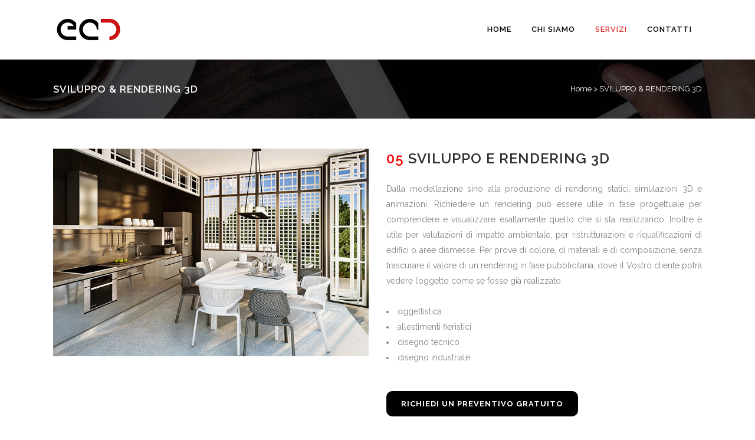

--- FILE ---
content_type: text/html; charset=utf-8
request_url: https://www.google.com/recaptcha/api2/anchor?ar=1&k=6LdTwekpAAAAAAMXorsmvy-iZJNrfxhTOF9N47vJ&co=aHR0cDovL3d3dy5lY2Rlc2lnbmVyLml0Ojgw&hl=en&v=PoyoqOPhxBO7pBk68S4YbpHZ&size=invisible&anchor-ms=20000&execute-ms=30000&cb=muxtvcgaxch6
body_size: 48612
content:
<!DOCTYPE HTML><html dir="ltr" lang="en"><head><meta http-equiv="Content-Type" content="text/html; charset=UTF-8">
<meta http-equiv="X-UA-Compatible" content="IE=edge">
<title>reCAPTCHA</title>
<style type="text/css">
/* cyrillic-ext */
@font-face {
  font-family: 'Roboto';
  font-style: normal;
  font-weight: 400;
  font-stretch: 100%;
  src: url(//fonts.gstatic.com/s/roboto/v48/KFO7CnqEu92Fr1ME7kSn66aGLdTylUAMa3GUBHMdazTgWw.woff2) format('woff2');
  unicode-range: U+0460-052F, U+1C80-1C8A, U+20B4, U+2DE0-2DFF, U+A640-A69F, U+FE2E-FE2F;
}
/* cyrillic */
@font-face {
  font-family: 'Roboto';
  font-style: normal;
  font-weight: 400;
  font-stretch: 100%;
  src: url(//fonts.gstatic.com/s/roboto/v48/KFO7CnqEu92Fr1ME7kSn66aGLdTylUAMa3iUBHMdazTgWw.woff2) format('woff2');
  unicode-range: U+0301, U+0400-045F, U+0490-0491, U+04B0-04B1, U+2116;
}
/* greek-ext */
@font-face {
  font-family: 'Roboto';
  font-style: normal;
  font-weight: 400;
  font-stretch: 100%;
  src: url(//fonts.gstatic.com/s/roboto/v48/KFO7CnqEu92Fr1ME7kSn66aGLdTylUAMa3CUBHMdazTgWw.woff2) format('woff2');
  unicode-range: U+1F00-1FFF;
}
/* greek */
@font-face {
  font-family: 'Roboto';
  font-style: normal;
  font-weight: 400;
  font-stretch: 100%;
  src: url(//fonts.gstatic.com/s/roboto/v48/KFO7CnqEu92Fr1ME7kSn66aGLdTylUAMa3-UBHMdazTgWw.woff2) format('woff2');
  unicode-range: U+0370-0377, U+037A-037F, U+0384-038A, U+038C, U+038E-03A1, U+03A3-03FF;
}
/* math */
@font-face {
  font-family: 'Roboto';
  font-style: normal;
  font-weight: 400;
  font-stretch: 100%;
  src: url(//fonts.gstatic.com/s/roboto/v48/KFO7CnqEu92Fr1ME7kSn66aGLdTylUAMawCUBHMdazTgWw.woff2) format('woff2');
  unicode-range: U+0302-0303, U+0305, U+0307-0308, U+0310, U+0312, U+0315, U+031A, U+0326-0327, U+032C, U+032F-0330, U+0332-0333, U+0338, U+033A, U+0346, U+034D, U+0391-03A1, U+03A3-03A9, U+03B1-03C9, U+03D1, U+03D5-03D6, U+03F0-03F1, U+03F4-03F5, U+2016-2017, U+2034-2038, U+203C, U+2040, U+2043, U+2047, U+2050, U+2057, U+205F, U+2070-2071, U+2074-208E, U+2090-209C, U+20D0-20DC, U+20E1, U+20E5-20EF, U+2100-2112, U+2114-2115, U+2117-2121, U+2123-214F, U+2190, U+2192, U+2194-21AE, U+21B0-21E5, U+21F1-21F2, U+21F4-2211, U+2213-2214, U+2216-22FF, U+2308-230B, U+2310, U+2319, U+231C-2321, U+2336-237A, U+237C, U+2395, U+239B-23B7, U+23D0, U+23DC-23E1, U+2474-2475, U+25AF, U+25B3, U+25B7, U+25BD, U+25C1, U+25CA, U+25CC, U+25FB, U+266D-266F, U+27C0-27FF, U+2900-2AFF, U+2B0E-2B11, U+2B30-2B4C, U+2BFE, U+3030, U+FF5B, U+FF5D, U+1D400-1D7FF, U+1EE00-1EEFF;
}
/* symbols */
@font-face {
  font-family: 'Roboto';
  font-style: normal;
  font-weight: 400;
  font-stretch: 100%;
  src: url(//fonts.gstatic.com/s/roboto/v48/KFO7CnqEu92Fr1ME7kSn66aGLdTylUAMaxKUBHMdazTgWw.woff2) format('woff2');
  unicode-range: U+0001-000C, U+000E-001F, U+007F-009F, U+20DD-20E0, U+20E2-20E4, U+2150-218F, U+2190, U+2192, U+2194-2199, U+21AF, U+21E6-21F0, U+21F3, U+2218-2219, U+2299, U+22C4-22C6, U+2300-243F, U+2440-244A, U+2460-24FF, U+25A0-27BF, U+2800-28FF, U+2921-2922, U+2981, U+29BF, U+29EB, U+2B00-2BFF, U+4DC0-4DFF, U+FFF9-FFFB, U+10140-1018E, U+10190-1019C, U+101A0, U+101D0-101FD, U+102E0-102FB, U+10E60-10E7E, U+1D2C0-1D2D3, U+1D2E0-1D37F, U+1F000-1F0FF, U+1F100-1F1AD, U+1F1E6-1F1FF, U+1F30D-1F30F, U+1F315, U+1F31C, U+1F31E, U+1F320-1F32C, U+1F336, U+1F378, U+1F37D, U+1F382, U+1F393-1F39F, U+1F3A7-1F3A8, U+1F3AC-1F3AF, U+1F3C2, U+1F3C4-1F3C6, U+1F3CA-1F3CE, U+1F3D4-1F3E0, U+1F3ED, U+1F3F1-1F3F3, U+1F3F5-1F3F7, U+1F408, U+1F415, U+1F41F, U+1F426, U+1F43F, U+1F441-1F442, U+1F444, U+1F446-1F449, U+1F44C-1F44E, U+1F453, U+1F46A, U+1F47D, U+1F4A3, U+1F4B0, U+1F4B3, U+1F4B9, U+1F4BB, U+1F4BF, U+1F4C8-1F4CB, U+1F4D6, U+1F4DA, U+1F4DF, U+1F4E3-1F4E6, U+1F4EA-1F4ED, U+1F4F7, U+1F4F9-1F4FB, U+1F4FD-1F4FE, U+1F503, U+1F507-1F50B, U+1F50D, U+1F512-1F513, U+1F53E-1F54A, U+1F54F-1F5FA, U+1F610, U+1F650-1F67F, U+1F687, U+1F68D, U+1F691, U+1F694, U+1F698, U+1F6AD, U+1F6B2, U+1F6B9-1F6BA, U+1F6BC, U+1F6C6-1F6CF, U+1F6D3-1F6D7, U+1F6E0-1F6EA, U+1F6F0-1F6F3, U+1F6F7-1F6FC, U+1F700-1F7FF, U+1F800-1F80B, U+1F810-1F847, U+1F850-1F859, U+1F860-1F887, U+1F890-1F8AD, U+1F8B0-1F8BB, U+1F8C0-1F8C1, U+1F900-1F90B, U+1F93B, U+1F946, U+1F984, U+1F996, U+1F9E9, U+1FA00-1FA6F, U+1FA70-1FA7C, U+1FA80-1FA89, U+1FA8F-1FAC6, U+1FACE-1FADC, U+1FADF-1FAE9, U+1FAF0-1FAF8, U+1FB00-1FBFF;
}
/* vietnamese */
@font-face {
  font-family: 'Roboto';
  font-style: normal;
  font-weight: 400;
  font-stretch: 100%;
  src: url(//fonts.gstatic.com/s/roboto/v48/KFO7CnqEu92Fr1ME7kSn66aGLdTylUAMa3OUBHMdazTgWw.woff2) format('woff2');
  unicode-range: U+0102-0103, U+0110-0111, U+0128-0129, U+0168-0169, U+01A0-01A1, U+01AF-01B0, U+0300-0301, U+0303-0304, U+0308-0309, U+0323, U+0329, U+1EA0-1EF9, U+20AB;
}
/* latin-ext */
@font-face {
  font-family: 'Roboto';
  font-style: normal;
  font-weight: 400;
  font-stretch: 100%;
  src: url(//fonts.gstatic.com/s/roboto/v48/KFO7CnqEu92Fr1ME7kSn66aGLdTylUAMa3KUBHMdazTgWw.woff2) format('woff2');
  unicode-range: U+0100-02BA, U+02BD-02C5, U+02C7-02CC, U+02CE-02D7, U+02DD-02FF, U+0304, U+0308, U+0329, U+1D00-1DBF, U+1E00-1E9F, U+1EF2-1EFF, U+2020, U+20A0-20AB, U+20AD-20C0, U+2113, U+2C60-2C7F, U+A720-A7FF;
}
/* latin */
@font-face {
  font-family: 'Roboto';
  font-style: normal;
  font-weight: 400;
  font-stretch: 100%;
  src: url(//fonts.gstatic.com/s/roboto/v48/KFO7CnqEu92Fr1ME7kSn66aGLdTylUAMa3yUBHMdazQ.woff2) format('woff2');
  unicode-range: U+0000-00FF, U+0131, U+0152-0153, U+02BB-02BC, U+02C6, U+02DA, U+02DC, U+0304, U+0308, U+0329, U+2000-206F, U+20AC, U+2122, U+2191, U+2193, U+2212, U+2215, U+FEFF, U+FFFD;
}
/* cyrillic-ext */
@font-face {
  font-family: 'Roboto';
  font-style: normal;
  font-weight: 500;
  font-stretch: 100%;
  src: url(//fonts.gstatic.com/s/roboto/v48/KFO7CnqEu92Fr1ME7kSn66aGLdTylUAMa3GUBHMdazTgWw.woff2) format('woff2');
  unicode-range: U+0460-052F, U+1C80-1C8A, U+20B4, U+2DE0-2DFF, U+A640-A69F, U+FE2E-FE2F;
}
/* cyrillic */
@font-face {
  font-family: 'Roboto';
  font-style: normal;
  font-weight: 500;
  font-stretch: 100%;
  src: url(//fonts.gstatic.com/s/roboto/v48/KFO7CnqEu92Fr1ME7kSn66aGLdTylUAMa3iUBHMdazTgWw.woff2) format('woff2');
  unicode-range: U+0301, U+0400-045F, U+0490-0491, U+04B0-04B1, U+2116;
}
/* greek-ext */
@font-face {
  font-family: 'Roboto';
  font-style: normal;
  font-weight: 500;
  font-stretch: 100%;
  src: url(//fonts.gstatic.com/s/roboto/v48/KFO7CnqEu92Fr1ME7kSn66aGLdTylUAMa3CUBHMdazTgWw.woff2) format('woff2');
  unicode-range: U+1F00-1FFF;
}
/* greek */
@font-face {
  font-family: 'Roboto';
  font-style: normal;
  font-weight: 500;
  font-stretch: 100%;
  src: url(//fonts.gstatic.com/s/roboto/v48/KFO7CnqEu92Fr1ME7kSn66aGLdTylUAMa3-UBHMdazTgWw.woff2) format('woff2');
  unicode-range: U+0370-0377, U+037A-037F, U+0384-038A, U+038C, U+038E-03A1, U+03A3-03FF;
}
/* math */
@font-face {
  font-family: 'Roboto';
  font-style: normal;
  font-weight: 500;
  font-stretch: 100%;
  src: url(//fonts.gstatic.com/s/roboto/v48/KFO7CnqEu92Fr1ME7kSn66aGLdTylUAMawCUBHMdazTgWw.woff2) format('woff2');
  unicode-range: U+0302-0303, U+0305, U+0307-0308, U+0310, U+0312, U+0315, U+031A, U+0326-0327, U+032C, U+032F-0330, U+0332-0333, U+0338, U+033A, U+0346, U+034D, U+0391-03A1, U+03A3-03A9, U+03B1-03C9, U+03D1, U+03D5-03D6, U+03F0-03F1, U+03F4-03F5, U+2016-2017, U+2034-2038, U+203C, U+2040, U+2043, U+2047, U+2050, U+2057, U+205F, U+2070-2071, U+2074-208E, U+2090-209C, U+20D0-20DC, U+20E1, U+20E5-20EF, U+2100-2112, U+2114-2115, U+2117-2121, U+2123-214F, U+2190, U+2192, U+2194-21AE, U+21B0-21E5, U+21F1-21F2, U+21F4-2211, U+2213-2214, U+2216-22FF, U+2308-230B, U+2310, U+2319, U+231C-2321, U+2336-237A, U+237C, U+2395, U+239B-23B7, U+23D0, U+23DC-23E1, U+2474-2475, U+25AF, U+25B3, U+25B7, U+25BD, U+25C1, U+25CA, U+25CC, U+25FB, U+266D-266F, U+27C0-27FF, U+2900-2AFF, U+2B0E-2B11, U+2B30-2B4C, U+2BFE, U+3030, U+FF5B, U+FF5D, U+1D400-1D7FF, U+1EE00-1EEFF;
}
/* symbols */
@font-face {
  font-family: 'Roboto';
  font-style: normal;
  font-weight: 500;
  font-stretch: 100%;
  src: url(//fonts.gstatic.com/s/roboto/v48/KFO7CnqEu92Fr1ME7kSn66aGLdTylUAMaxKUBHMdazTgWw.woff2) format('woff2');
  unicode-range: U+0001-000C, U+000E-001F, U+007F-009F, U+20DD-20E0, U+20E2-20E4, U+2150-218F, U+2190, U+2192, U+2194-2199, U+21AF, U+21E6-21F0, U+21F3, U+2218-2219, U+2299, U+22C4-22C6, U+2300-243F, U+2440-244A, U+2460-24FF, U+25A0-27BF, U+2800-28FF, U+2921-2922, U+2981, U+29BF, U+29EB, U+2B00-2BFF, U+4DC0-4DFF, U+FFF9-FFFB, U+10140-1018E, U+10190-1019C, U+101A0, U+101D0-101FD, U+102E0-102FB, U+10E60-10E7E, U+1D2C0-1D2D3, U+1D2E0-1D37F, U+1F000-1F0FF, U+1F100-1F1AD, U+1F1E6-1F1FF, U+1F30D-1F30F, U+1F315, U+1F31C, U+1F31E, U+1F320-1F32C, U+1F336, U+1F378, U+1F37D, U+1F382, U+1F393-1F39F, U+1F3A7-1F3A8, U+1F3AC-1F3AF, U+1F3C2, U+1F3C4-1F3C6, U+1F3CA-1F3CE, U+1F3D4-1F3E0, U+1F3ED, U+1F3F1-1F3F3, U+1F3F5-1F3F7, U+1F408, U+1F415, U+1F41F, U+1F426, U+1F43F, U+1F441-1F442, U+1F444, U+1F446-1F449, U+1F44C-1F44E, U+1F453, U+1F46A, U+1F47D, U+1F4A3, U+1F4B0, U+1F4B3, U+1F4B9, U+1F4BB, U+1F4BF, U+1F4C8-1F4CB, U+1F4D6, U+1F4DA, U+1F4DF, U+1F4E3-1F4E6, U+1F4EA-1F4ED, U+1F4F7, U+1F4F9-1F4FB, U+1F4FD-1F4FE, U+1F503, U+1F507-1F50B, U+1F50D, U+1F512-1F513, U+1F53E-1F54A, U+1F54F-1F5FA, U+1F610, U+1F650-1F67F, U+1F687, U+1F68D, U+1F691, U+1F694, U+1F698, U+1F6AD, U+1F6B2, U+1F6B9-1F6BA, U+1F6BC, U+1F6C6-1F6CF, U+1F6D3-1F6D7, U+1F6E0-1F6EA, U+1F6F0-1F6F3, U+1F6F7-1F6FC, U+1F700-1F7FF, U+1F800-1F80B, U+1F810-1F847, U+1F850-1F859, U+1F860-1F887, U+1F890-1F8AD, U+1F8B0-1F8BB, U+1F8C0-1F8C1, U+1F900-1F90B, U+1F93B, U+1F946, U+1F984, U+1F996, U+1F9E9, U+1FA00-1FA6F, U+1FA70-1FA7C, U+1FA80-1FA89, U+1FA8F-1FAC6, U+1FACE-1FADC, U+1FADF-1FAE9, U+1FAF0-1FAF8, U+1FB00-1FBFF;
}
/* vietnamese */
@font-face {
  font-family: 'Roboto';
  font-style: normal;
  font-weight: 500;
  font-stretch: 100%;
  src: url(//fonts.gstatic.com/s/roboto/v48/KFO7CnqEu92Fr1ME7kSn66aGLdTylUAMa3OUBHMdazTgWw.woff2) format('woff2');
  unicode-range: U+0102-0103, U+0110-0111, U+0128-0129, U+0168-0169, U+01A0-01A1, U+01AF-01B0, U+0300-0301, U+0303-0304, U+0308-0309, U+0323, U+0329, U+1EA0-1EF9, U+20AB;
}
/* latin-ext */
@font-face {
  font-family: 'Roboto';
  font-style: normal;
  font-weight: 500;
  font-stretch: 100%;
  src: url(//fonts.gstatic.com/s/roboto/v48/KFO7CnqEu92Fr1ME7kSn66aGLdTylUAMa3KUBHMdazTgWw.woff2) format('woff2');
  unicode-range: U+0100-02BA, U+02BD-02C5, U+02C7-02CC, U+02CE-02D7, U+02DD-02FF, U+0304, U+0308, U+0329, U+1D00-1DBF, U+1E00-1E9F, U+1EF2-1EFF, U+2020, U+20A0-20AB, U+20AD-20C0, U+2113, U+2C60-2C7F, U+A720-A7FF;
}
/* latin */
@font-face {
  font-family: 'Roboto';
  font-style: normal;
  font-weight: 500;
  font-stretch: 100%;
  src: url(//fonts.gstatic.com/s/roboto/v48/KFO7CnqEu92Fr1ME7kSn66aGLdTylUAMa3yUBHMdazQ.woff2) format('woff2');
  unicode-range: U+0000-00FF, U+0131, U+0152-0153, U+02BB-02BC, U+02C6, U+02DA, U+02DC, U+0304, U+0308, U+0329, U+2000-206F, U+20AC, U+2122, U+2191, U+2193, U+2212, U+2215, U+FEFF, U+FFFD;
}
/* cyrillic-ext */
@font-face {
  font-family: 'Roboto';
  font-style: normal;
  font-weight: 900;
  font-stretch: 100%;
  src: url(//fonts.gstatic.com/s/roboto/v48/KFO7CnqEu92Fr1ME7kSn66aGLdTylUAMa3GUBHMdazTgWw.woff2) format('woff2');
  unicode-range: U+0460-052F, U+1C80-1C8A, U+20B4, U+2DE0-2DFF, U+A640-A69F, U+FE2E-FE2F;
}
/* cyrillic */
@font-face {
  font-family: 'Roboto';
  font-style: normal;
  font-weight: 900;
  font-stretch: 100%;
  src: url(//fonts.gstatic.com/s/roboto/v48/KFO7CnqEu92Fr1ME7kSn66aGLdTylUAMa3iUBHMdazTgWw.woff2) format('woff2');
  unicode-range: U+0301, U+0400-045F, U+0490-0491, U+04B0-04B1, U+2116;
}
/* greek-ext */
@font-face {
  font-family: 'Roboto';
  font-style: normal;
  font-weight: 900;
  font-stretch: 100%;
  src: url(//fonts.gstatic.com/s/roboto/v48/KFO7CnqEu92Fr1ME7kSn66aGLdTylUAMa3CUBHMdazTgWw.woff2) format('woff2');
  unicode-range: U+1F00-1FFF;
}
/* greek */
@font-face {
  font-family: 'Roboto';
  font-style: normal;
  font-weight: 900;
  font-stretch: 100%;
  src: url(//fonts.gstatic.com/s/roboto/v48/KFO7CnqEu92Fr1ME7kSn66aGLdTylUAMa3-UBHMdazTgWw.woff2) format('woff2');
  unicode-range: U+0370-0377, U+037A-037F, U+0384-038A, U+038C, U+038E-03A1, U+03A3-03FF;
}
/* math */
@font-face {
  font-family: 'Roboto';
  font-style: normal;
  font-weight: 900;
  font-stretch: 100%;
  src: url(//fonts.gstatic.com/s/roboto/v48/KFO7CnqEu92Fr1ME7kSn66aGLdTylUAMawCUBHMdazTgWw.woff2) format('woff2');
  unicode-range: U+0302-0303, U+0305, U+0307-0308, U+0310, U+0312, U+0315, U+031A, U+0326-0327, U+032C, U+032F-0330, U+0332-0333, U+0338, U+033A, U+0346, U+034D, U+0391-03A1, U+03A3-03A9, U+03B1-03C9, U+03D1, U+03D5-03D6, U+03F0-03F1, U+03F4-03F5, U+2016-2017, U+2034-2038, U+203C, U+2040, U+2043, U+2047, U+2050, U+2057, U+205F, U+2070-2071, U+2074-208E, U+2090-209C, U+20D0-20DC, U+20E1, U+20E5-20EF, U+2100-2112, U+2114-2115, U+2117-2121, U+2123-214F, U+2190, U+2192, U+2194-21AE, U+21B0-21E5, U+21F1-21F2, U+21F4-2211, U+2213-2214, U+2216-22FF, U+2308-230B, U+2310, U+2319, U+231C-2321, U+2336-237A, U+237C, U+2395, U+239B-23B7, U+23D0, U+23DC-23E1, U+2474-2475, U+25AF, U+25B3, U+25B7, U+25BD, U+25C1, U+25CA, U+25CC, U+25FB, U+266D-266F, U+27C0-27FF, U+2900-2AFF, U+2B0E-2B11, U+2B30-2B4C, U+2BFE, U+3030, U+FF5B, U+FF5D, U+1D400-1D7FF, U+1EE00-1EEFF;
}
/* symbols */
@font-face {
  font-family: 'Roboto';
  font-style: normal;
  font-weight: 900;
  font-stretch: 100%;
  src: url(//fonts.gstatic.com/s/roboto/v48/KFO7CnqEu92Fr1ME7kSn66aGLdTylUAMaxKUBHMdazTgWw.woff2) format('woff2');
  unicode-range: U+0001-000C, U+000E-001F, U+007F-009F, U+20DD-20E0, U+20E2-20E4, U+2150-218F, U+2190, U+2192, U+2194-2199, U+21AF, U+21E6-21F0, U+21F3, U+2218-2219, U+2299, U+22C4-22C6, U+2300-243F, U+2440-244A, U+2460-24FF, U+25A0-27BF, U+2800-28FF, U+2921-2922, U+2981, U+29BF, U+29EB, U+2B00-2BFF, U+4DC0-4DFF, U+FFF9-FFFB, U+10140-1018E, U+10190-1019C, U+101A0, U+101D0-101FD, U+102E0-102FB, U+10E60-10E7E, U+1D2C0-1D2D3, U+1D2E0-1D37F, U+1F000-1F0FF, U+1F100-1F1AD, U+1F1E6-1F1FF, U+1F30D-1F30F, U+1F315, U+1F31C, U+1F31E, U+1F320-1F32C, U+1F336, U+1F378, U+1F37D, U+1F382, U+1F393-1F39F, U+1F3A7-1F3A8, U+1F3AC-1F3AF, U+1F3C2, U+1F3C4-1F3C6, U+1F3CA-1F3CE, U+1F3D4-1F3E0, U+1F3ED, U+1F3F1-1F3F3, U+1F3F5-1F3F7, U+1F408, U+1F415, U+1F41F, U+1F426, U+1F43F, U+1F441-1F442, U+1F444, U+1F446-1F449, U+1F44C-1F44E, U+1F453, U+1F46A, U+1F47D, U+1F4A3, U+1F4B0, U+1F4B3, U+1F4B9, U+1F4BB, U+1F4BF, U+1F4C8-1F4CB, U+1F4D6, U+1F4DA, U+1F4DF, U+1F4E3-1F4E6, U+1F4EA-1F4ED, U+1F4F7, U+1F4F9-1F4FB, U+1F4FD-1F4FE, U+1F503, U+1F507-1F50B, U+1F50D, U+1F512-1F513, U+1F53E-1F54A, U+1F54F-1F5FA, U+1F610, U+1F650-1F67F, U+1F687, U+1F68D, U+1F691, U+1F694, U+1F698, U+1F6AD, U+1F6B2, U+1F6B9-1F6BA, U+1F6BC, U+1F6C6-1F6CF, U+1F6D3-1F6D7, U+1F6E0-1F6EA, U+1F6F0-1F6F3, U+1F6F7-1F6FC, U+1F700-1F7FF, U+1F800-1F80B, U+1F810-1F847, U+1F850-1F859, U+1F860-1F887, U+1F890-1F8AD, U+1F8B0-1F8BB, U+1F8C0-1F8C1, U+1F900-1F90B, U+1F93B, U+1F946, U+1F984, U+1F996, U+1F9E9, U+1FA00-1FA6F, U+1FA70-1FA7C, U+1FA80-1FA89, U+1FA8F-1FAC6, U+1FACE-1FADC, U+1FADF-1FAE9, U+1FAF0-1FAF8, U+1FB00-1FBFF;
}
/* vietnamese */
@font-face {
  font-family: 'Roboto';
  font-style: normal;
  font-weight: 900;
  font-stretch: 100%;
  src: url(//fonts.gstatic.com/s/roboto/v48/KFO7CnqEu92Fr1ME7kSn66aGLdTylUAMa3OUBHMdazTgWw.woff2) format('woff2');
  unicode-range: U+0102-0103, U+0110-0111, U+0128-0129, U+0168-0169, U+01A0-01A1, U+01AF-01B0, U+0300-0301, U+0303-0304, U+0308-0309, U+0323, U+0329, U+1EA0-1EF9, U+20AB;
}
/* latin-ext */
@font-face {
  font-family: 'Roboto';
  font-style: normal;
  font-weight: 900;
  font-stretch: 100%;
  src: url(//fonts.gstatic.com/s/roboto/v48/KFO7CnqEu92Fr1ME7kSn66aGLdTylUAMa3KUBHMdazTgWw.woff2) format('woff2');
  unicode-range: U+0100-02BA, U+02BD-02C5, U+02C7-02CC, U+02CE-02D7, U+02DD-02FF, U+0304, U+0308, U+0329, U+1D00-1DBF, U+1E00-1E9F, U+1EF2-1EFF, U+2020, U+20A0-20AB, U+20AD-20C0, U+2113, U+2C60-2C7F, U+A720-A7FF;
}
/* latin */
@font-face {
  font-family: 'Roboto';
  font-style: normal;
  font-weight: 900;
  font-stretch: 100%;
  src: url(//fonts.gstatic.com/s/roboto/v48/KFO7CnqEu92Fr1ME7kSn66aGLdTylUAMa3yUBHMdazQ.woff2) format('woff2');
  unicode-range: U+0000-00FF, U+0131, U+0152-0153, U+02BB-02BC, U+02C6, U+02DA, U+02DC, U+0304, U+0308, U+0329, U+2000-206F, U+20AC, U+2122, U+2191, U+2193, U+2212, U+2215, U+FEFF, U+FFFD;
}

</style>
<link rel="stylesheet" type="text/css" href="https://www.gstatic.com/recaptcha/releases/PoyoqOPhxBO7pBk68S4YbpHZ/styles__ltr.css">
<script nonce="ZTS2qAJ4VTwyXjKLh6k7vQ" type="text/javascript">window['__recaptcha_api'] = 'https://www.google.com/recaptcha/api2/';</script>
<script type="text/javascript" src="https://www.gstatic.com/recaptcha/releases/PoyoqOPhxBO7pBk68S4YbpHZ/recaptcha__en.js" nonce="ZTS2qAJ4VTwyXjKLh6k7vQ">
      
    </script></head>
<body><div id="rc-anchor-alert" class="rc-anchor-alert"></div>
<input type="hidden" id="recaptcha-token" value="[base64]">
<script type="text/javascript" nonce="ZTS2qAJ4VTwyXjKLh6k7vQ">
      recaptcha.anchor.Main.init("[\x22ainput\x22,[\x22bgdata\x22,\x22\x22,\[base64]/[base64]/[base64]/[base64]/cjw8ejpyPj4+eil9Y2F0Y2gobCl7dGhyb3cgbDt9fSxIPWZ1bmN0aW9uKHcsdCx6KXtpZih3PT0xOTR8fHc9PTIwOCl0LnZbd10/dC52W3ddLmNvbmNhdCh6KTp0LnZbd109b2Yoeix0KTtlbHNle2lmKHQuYkImJnchPTMxNylyZXR1cm47dz09NjZ8fHc9PTEyMnx8dz09NDcwfHx3PT00NHx8dz09NDE2fHx3PT0zOTd8fHc9PTQyMXx8dz09Njh8fHc9PTcwfHx3PT0xODQ/[base64]/[base64]/[base64]/bmV3IGRbVl0oSlswXSk6cD09Mj9uZXcgZFtWXShKWzBdLEpbMV0pOnA9PTM/bmV3IGRbVl0oSlswXSxKWzFdLEpbMl0pOnA9PTQ/[base64]/[base64]/[base64]/[base64]\x22,\[base64]\\u003d\x22,\x22w7PCpMKocsKoRMKhZ37Du8OodMK2wponcydQw6DDkMOhGH01J8Ohw74cwpfCm8OHJMONw5Erw5Q6WFVFw6ltw6BsGAhew5wfwrrCgcKIwo3Ci8O9BH/DtEfDr8Oxw4M4wp9uwq4Nw44Tw45nwrvDgsOHfcKCS8OAbm4EwozDnMKTw7fCnsO7wrB2w5PCg8O3fBE2OsKTDcObE2s5wpLDlsO9OsO3dj88w7XCq13CvXZSK8KESzlwwp7CncKLw5PDkVp7wqAHwrjDvHbChz/[base64]/CosKEwq3DmFzDk2R0woFvMV0iZmgdwpsUwoLCs31aJMKTw4p0UcKsw7HChsOTwpDDrQxpwqY0w6MFw7FyRB/DiTUeBcK8wozDiDTDsQVtBXPCvcO3LcOAw5vDjX7CrmlCw4gpwr/[base64]/DrMK2wrAew4gyVnMawq42EHVKWcK1woHDlA7CkMOoDMOEwoJnwqTDlBxawrvDtcKOwoJIIsOsXcKjwoVtw5DDgcKgPcK8Ii0qw5AnwrPCo8O1MMORwonCmcKuwrXClRYINcKYw5gSUCR3wq/[base64]/DrMKqYsOwwqxDUnlhw55jLFTDi8Ouw47DtMOqKlTCujDDtH/[base64]/RcOGwrnDssOGw5gowoXCkBgmw7Yvw6jCtcObZ8KwCXcKwrDCjSwqQ2NpTDUWw6tuccOzw6TDuSLDlHzDp3F5EcKYPsKDw6fCj8KSYg/DnsK3U3vDhMOxFcOJF30QN8OJw5HDo8KzwqHCgkjDscOMIMKWw6TDtMKSV8KDHMKYw5ZRCF0Hw4/ClFnCtsOLWBXCiVXCqmgOw4TDrBF+IcKawrLCjEDCoBxPwp4JwovCr2PCohbDqV3CscKgCMOywpJUdMOHZE7DqsODwpjDqkxQYcOXw5vDgC/CmGtbZMKCcHLCncKMVFDDsALDisOgAsOvw7B+AAPClDTCvCxgw4vDiV3CjMOuwrErDjBxdBF9N0QvKsOiw7MFeWnCjcOpwoTDksKJw47Dt2fDrsKjw63DscOSw5UsfzPDl1kGwo/Ds8OvFMOuw5TDtCbDgk0Cw55LwrpOcMOuw5bCssKjU3FgeRnCnCcPwpLDpMKbwqVxbVfClUUuw5AuXMK+wpnDgU8Zw6RpQsKWwpEFwoILWjhTwqoYKgUrCjfDjsOBw50ywpHCslZiIMKCR8KFwqdnKzLCpRAow5QlP8OpwphqNmrDoMOkwrUhZWEzwpjCvFgbGFQ/wpJcVsKfbcOaHGx7bcOEHw7DqV/CgxUIMgB/VcOkw4HCh2JAw50LKGMBwqVUQk/CjhrCscO2RmdDUMO2C8OpwpMcwoPCncKWVkVLw6TCsn5ewo0nJsOzSz4VQDMJWcKGw4TDncOUwqTCmsOIw5hzwqJwcjnDgcKbRmvCnxxQwpddX8K7wqbCn8OUw5TDpsOiw64HwrE5w5vDrcK3CcK4wrbDm1xASkbCvcOsw6Faw6wQwo8wwr/[base64]/CnWM/bTDCuMKkw5rDpi/DocK/w6zCix18w6RsVsOoUy1+YsO6cMOUwqXCiQHCvHoLAkfCucONPktZd1tCw6nDrMOBD8Oow6w4w4UtNix/[base64]/CnMOZworDkcKPV8O9w4IiZmZ2GFXDqMOiasKQwrxqw749w6vDgcK1w4gXwqbDn8KcW8OAw4BDw4ERPsOOWz/[base64]/w48rwp19Z2xgZsOSwrUcYUDDscOhOsKEw4cyNcOVwrwObEjDiEDCtTvDm1fDv09zwrEKHsOZw4QKw4IwNkPCv8OaVMOPw7/DiXHDqilEw7bDpGDDtmvCjsOYw4LDsgQ+JS7Dh8ORwr0jwqZwDMKxLBHCmMOewrPDpg5RJVHDiMK7w6k3KwHCjcOowqoAwqvDgsKBbCdgS8Klw4hqwrHDjsOfeMKBw6LDuMK5w49fUF1MwobDlQrCjsKbwrDCj8O5M8O2woXChikww7DCvXxawrfClm4Jwo0nwp/[base64]/[base64]/[base64]/ayZoworDsSHDocOuD8KswrDDvMOpwoZ3w5rCvlTCnsOIw6jClkXDpMKKwrJyw4rDohFYwqZcPHzCucK6wpzCvCEwfcOjZsKHKB92B3vDi8K9w4DCoMKzwr53wr7DncOeaAhrw7/ClUHDn8KwwqQcTMKmwpXDj8OYDgTDosOZUEzCqhMfwovDnjg8w7lGwrkWw7IHwpPCn8OMGcKsw4sMbx46aMOww4NKw5Y7UwBpDyHDp1TCj096w5zDgD1MOH0/w7dKw6fDvcOoCcKvw4rCpcKZLsOXGsOAwpkhw7DCok8HwrB9wqo0IMOXw6HDg8O+OAfDvsOXw5hxYcKkwqTCqMOCEMKCwoQ4cxjDqBoDw5PDi2fDjcOCG8KZKhJ4wrzCpnwbw7BqF8KpGHXDhcKfw5oywovCoMK6VcOiw7AfLMKpJsOxw5tLw4BBwrnCvMOhwqd/[base64]/DvcOQK8K2asKSaAImw4cvwrPDlikSUsO6wrMawrrCscKqLC/DicOywpdxdXvCmBJhwqnDnw/Dm8O7I8OxdMOPa8OIDxvDnl8NPMKFTsKewpjDrVZ5GcOjwqJUM1/[base64]/[base64]/CmWLDl8O9wqXDvB/CjsKSI8OXUVcdEXPDjjzCmsK7asKpEcKOP1xqTwRDw4cew4vDtcKLM8OKIcOEwrtMeQIowpJEEmLDg0heN0HCsDvDl8KUwr3CtcKmw5BTcxXDm8KCwqvCsGENwqplKcKmw6DCi0TCkB4TMcOiw5x4YQQrGMOWMMKbAAPCgg3CnwMXw5LCh05Pw4rDmRh/w5jDikknWwAsF3fCgsOeLh12bMKkXREmwqVUL2gBalNZN1Y8wq3DtsKbwofDt1zDtwdKwqQTwo3CvW7Cv8OGw4QBAjIZCsOCw4bDmnFow5PCrsKZQ1/DosObLsKPw60qw4/Do0MmRWgNA0TDilpUC8KOwqgFw40rwqBWw7HDr8KYwpktC2AuFcO9w7x1c8OZIsKaKUXDnV05wo7DhkXCn8OoZEXCocK6wojCtFQhwpLCjMKcTcOcwqTDiVMaCCnCusKswr/CtsOpIzVKOg83Q8O0wrDCr8KGwqHClkTDmXbDjMKawp/CpgpLccOvfcOSNQxZa8O2w7s3wowPEVLDlcOqFWFYC8OlwpvDhCI8w64wBCIOYF/[base64]/[base64]/CoxjDiMOvKjHCuAvDvsKbd8KxNFgFegVBOm3Dk8K9wo4Kw7ZlYSg4w6DCgcOLwpXDpcKOw4PDkTc/O8KSJkPDp1VBw5HCpMKcacOPwoHCuj7DocKEw7dLQMO/w7DDpMOeZyExUsKKw6/Do08Ie0RWw7nDpMKrw6ZKUTDCicKxw4PDvMKIwqbDmTcow5k7w4PDtxnCr8O9biAWeU0+wrhhXcKywohRenTCsMKiw5zDtAt4MsKiPMKhw7Qnw6ZwHMKQDx/DnQoUc8Osw5pDw5c/RXNrwqc/MnHCrD7ChMKUwoBcOsKfWH/CocOUw7XCtSPCncOQwoPDusOof8KkfkHChMKkwqHCsgoHaUfDsGDDmybDhMK2bwctbMKSGsOxHXYAJB0vw5JrZw/DgUQrGHFlCsOWew/[base64]/DhMKbwpDDgkPDgCxyCsObXCdhZEzDpmNuwqbCmSrCqsOVOTcqw5EZD0dew7nCosOFOGzCtW8hS8OBNcKASMKMU8Ohwo1Uw6vCtmM1EW7DklTDl3nCvEdsSsKvw49YH8OaA2MKw5XDhcKbIn1lbsOBKsKtwp/Cpj3CpF4oLmUhw4XCuBLDkETDuFpcLSBIw4zCm0HDsMOZw5MKw5NaUXVSw5w6V0F/NMO3w78Sw6c/[base64]/DnsKzPsO4IcKrf3/DozrCqBLDqnNjwpcrS8OqV8OIwpTCskYWRVTDucKuEA1xw6g0woodw7AyZgA3wrgFIAjCpCHCjB5wwoTCisKnwqRrw4fDqcOSWHwbe8K/TMKjwqdCR8K/[base64]/CvADDsFTDncKbw55SS8KMw7zCrMKBHsKDw4zDq8Olw7YDwrHDtMK3IwlswpfDnkM8OwTDn8O+JcOiCAcIH8K3FMK9amcxw4YWDALCjBvDmXjCq8KiG8O/[base64]/[base64]/CtCh6w6AoJ20bwp0dw7zDvsOTwqouwrHDnMK0wrZnw5M6w6B/cEfDkBw+DSVJwpE6Sm0tGcKxwrnDqi1wamkhwqPDhsKcCx4tAkMMwrrDg8Kaw57CqMOew7I+w5/DlsOJwqNWfsKdw4TDrMKbwo/CkkMgw43DhcKvMsK8E8KLwofDoMKbRsKxejkiQQjDjQkpw6ACwqnDhF/DiBDCrcKQw7TDgCrDtcOWaFzCqCRCwqp9LsOtOFbDhGrCsmlnMsOlThbCiAxjw6TCrhY3w7rCog/DjwtswptXKho6w4MnwqZ/TRfDr3lvSsOTw40Dwq7DpMK1G8OzbcKVw7fDqcOGXU1zw6fDjcKKw6hjw5bCqyPCgcO4wohywpxcwo7Dq8Obw6o+cR7Coz4TwqICw6jDsMOZwr1KGXdXwro1w5/[base64]/e8OXwoJfHMKGOMKGw6x/w7/DigBDwrgbDsObwofDh8KCesOpK8OhIE3ClMK/bsK1w49pwogPCXk+Z8KtwrTCpH3DhzjDmVLDnsOSwrpqwqBSwoDCs3F9HgMIw6BOLxTCrTZDRinCgkrCn0BAXEMICk3CvcOdKMOdVcOEw4PCtSfDgMKYHsOPw6BKYMOiSnrClMKbEXlKCMODD2nDpsOZUyTDlcKWw7/[base64]/[base64]/[base64]/DmcKmRXLCgsOpBW/DhQLDu3gJw7PDqjo4wqcPw6HCjEMmwoMEacKrH8OSworDij07w73ChMOnVsOTwrdIw5MdwqnCnzwjHVHChGLCr8Kmw6XCjlrDsyoRZw4LMcK3w6tGw5/Dq8KrwpvDt1PCgy8kwpE/V8KMwqTDjcKDwpHCtj0aw4ZYK8K+w63Cl8OBVCY8wpMwBcKxc8Kjw7x7Rz7Dqx0Lw5PClsKXTi8PbEjCrsKQDMKMwr/Dm8KkZcKEw70kccOIIDLCsXDCrsKbUsOKw5/Cn8K+wr5DbgNQw41+cjrDjMOaw69HIzXDvjXCtcK4wqdPBTEjw6rClhpgwq8TJmvDoMOFw5nCuENew7x9wrPCiRvDl1JDw5LDhTvDh8K7w7AwRsK+woXDqk/CjG3Do8K7wr9uf2YEw58tw7YLacOHHsOXw77CgFXCl0LCnMOYWRRPdMKhw7XCp8O4wqfCusK0JCsCRQHDlnTCtcKWa0ogQ8KHQsO7w6HDpMOREcKfw7MPf8KawrgBO8Otw6TDlSlnw5/[base64]/E1PDtsONIzHDgMOpwq/[base64]/CkcK8IsKABsKzwp3Cj8O8wrdqEMOZwoMWTxHDusKoEhLCvhluA1/DksOCw5bDgsOrwpVEw4PCvsK7w7Fxw59zw5NCw6HCngdbw5UPwpIOw5AeYcKuK8KiZsKhw486GcKgwqdGYMOzw5M4wqZlwrwiw5HCssOBCcOmw4jDjTZNwqMww70WR0haw6vDmsKQwpzDpQbDh8OZZcKfw5sQJMOHwp49Zj/[base64]/wqfCqQl7VcKFN8Orw4zCisOaAlPCn1JRw7HCm8OEwp9bw5rDvFbDjMKuAnMaM1E9djIfYMK5w5DDrX9/[base64]/DshEVFcOVwonCl8KleMOmwp7CtxtrwoB/[base64]/[base64]/CqV/[base64]/w5nCtsOPM8OlwonCssKgPcK8PsK/w6t7w4s6wrPCiiLCjyoQwozCoQJEwq/CqHLDgsOuY8O+ZWhLQcOlPQoFwoDCucOMw5JcR8KkaW3CjjvDsTbCkMK0TwhRL8OYw4PCkDPCscO/wrLDu35DSmrChcO4w6/DiMOywprCqAhwwofDi8OqwqJow6Btw64MB10Bw73DksOfJQXDpsOnAxnCkFzDrsOtZGtLwpRZwo97wpA5w7fDvQlUwoEmccKsw504wr/Cijd0TcKLwp7Dg8OBesO2UAopfXIULCjCkcOSHcOxScOLwqAkVMOCWsOFQcOcSsOTwo3CvwvDmi18W1jClMKYUwPDucOlw5/DncOIVzPChMOZfTUYdgDDv2ZhwonCrMKyRcOkQ8OQw4HCtxzCjEB8w73Cp8KUcinCskEKBgPCsWJQBRJXUUbCpGlIwpYtwokBbDpfwrJLFcKPesKUE8Ofw6zCm8KrwqLDuWvCkggyw7Nzw7hAIg3CgQ/[base64]/[base64]/[base64]/eB3DoTwzwrpRwrVPd0kzF8OxwrrCp8KNwr1uw7vDtMOTNxLCvMOvwrptwpjCnU3Co8OcFDrCh8K/[base64]/DpRFhwoTDjcO8MH7CpxTCpsOwXsK1ScKhccOpwobCmEoSwo0lwpfDsFjCncOnN8OIwpzDiMO0w5oRw4Vdw50lbjfCpcKHAsKBCsOtZFXDq2LDjMKCw6fDsFotwrdew7DDp8OlwrB/wo3Cv8KOecO0WsK8J8KiFFbDlFx9woPDhWtJdSDCkMOAY0sEFMOAKMOzw49sQHTDncK1f8OUa3PDoW3CisKPw77ChGg7wps8woRDw4vDlXDCmcK1Fk0vwqgfw7/[base64]/CssOOwpvDocONc8K7w6QOw5c0NsKCw7R/wo7DhlkjZ2dUw7ZVwpovKSUqa8O6wrTCtcK/w4zCpybDrRIaEcKFf8OmT8Kpwq7CpMKDCxHDum1PIibDvMOpKMKuIX8cXsOaM23Dv8KCLsK/wr7ClcOMO8Ocw4LDpEPDrgXDq13CmMOuwpTDtMKUPTQJWC9kIT7CosOfw4PCjsKCwoLDj8O1X8OqMg1HXnswwo96YMKBFUDDq8KXw5p2w4nCmmVCwpTDtsKhw4rCk2HDqMK4w57CsMOOw6FXwrNna8Kxw4/DqMOhJsO6NsO6woXCgcO6OUvCrTzDrhrCucOKw7hYG0RHCcONwokdFcKxwprDs8OHZA/[base64]/CncOrZ8KdQTtCUj8/wpgQwqbCu8O/eUtrU8Oow5gSw6t8U2sOJ0/[base64]/CmsOhw4dZesOPYMOrTsOXw7AOw5/CkMO4wpLDqcO/w7slGU7CuHjCo8OFE1fCmcKgw5nDrwXDpWzCu8KPwoVfBcOCXMOjw7PCkTTCqzx5woDCn8KzdcOpw5bDlMKCw748MMKsw5rDo8OMc8O1wqhUdcOTQ17DssO5w5TDnyBBwqbDssKcO03Dj2XDlcKhw6lSw5Q4EMKHw75CWsOCJDfCgsK9Rw7Dr1DCmBtjNcKZc2vClw/CojnCmiDCqnjClTk+Z8K2XcKBwr/DrcKDwrjDryHDrE7CuUHCsMKBw6IJGh/DjQXCmzPCisK1B8O6w4lDwoQxesKzd3NTw69AFHx8wqjCiMOUL8KJTi7DtXbCj8OnwrHCkjRuw4PDsWjDn3kyBiDDiG5mUhbDuMOlC8OKwpknw5VFwqIZbWoCPk3Co8ONw4/CnHoAw7zDsy/ChA/Ds8K4woQlLUtzVcKdw6LCgsKWeMOvwo1rwp0vw5RsB8KvwqpCw7wUwplBWsOIFT5OXcKvwpoQwq3DtcOEw6Yuw43DqD/[base64]/f8Kdwr7DgcO9LsKuw7nCu8Ouwqk5w6sUN8KFw4cswrQKQkpcdlFxC8KgeGjDksKEWsOYQcKfw6kvw4l/[base64]/Cu0VmKHoFA2jDt39vPjXDqi/DnwdJw4/DlXBOw7rCsMKaf1BnwprCoMKcw7FPw69jw5hRC8O0w7/CoSDCmgTCh0EcwrfDtHzDkcO+w4EEwo1sGcKCwobDj8ONwrVIwpoiw5DDnkjChD10Gy7DjsOlw4zCvMK6NMOIw5HDv3jDmsOTV8KMBHkNw6DCg8OtElkFbMKaeRcWwrIgwrgkw4QXWsOaPl7CsMKrw5g/YMKaRzxWw649wrrCgR9ARMOhK2DCtcKAcHzCsMOJHjNQwrtGw4wtesK7w5TCpMOsOMKdInM2w63DncOYw6oKNcKEwrAEw5/[base64]/DuUEmwrtpw71pwoAcwr9wwog1YS/DjSzDpsKQIg1MYxjCtsK0w6ouKV/DqMOteQPCtGvDvsKQKMKkecKQA8OZw4VhwonDmjfCqjzDuEEhw57Dr8KUbwxww7NVYsORaMOzw6F7IcOnEXlneDFrwqkmOhXCrRXDo8OxSmnCuMO0wrDDq8OZMXkuw7vCicOMw57DqnzDog5TUxpWfcKZIcOIB8OdUMKKw4YBwpLCmcOcLMKYRl7DiDlSw60xVsKbw5/[base64]/NMObw7wwwqg6wofCj8K4w7kSPkrCs8K6w7ksDnTDjcOBw6jCrsOVw6I/wrZNRnzDoBbCsxnCoMKEwozCoFJaK8OhwqnDiUBKFWjCkRYjwoN2KMKFAVRVUivDtzNEw5xbwrTDqwnDkGkDwpAYDHnCqXbCsMOfw61TNH/CkcKUwqvChsKkw4t/XMKheCHDoMKNRDp4w5UrfyEzW8OwBMKtC0fCjGllenTDqUAVw7JHGEHDmcO5CcO/wrDDgVjCjcOtw5DCt8KyOwBow6DCncKywpc/wr1uH8K7F8OpTsOlw493wrPDrhzCssOMBBrCq1jClcKnYEfCgsOuRsOpw5XCp8OgwrohwqJUe2/DuMOkGgM7wrrCrCfCqnbDg1MXMyFCwrTDu0wNLmPDjHXDjsObUhZ8w7RiIyESScKoR8OJPF/CvF/DiMOPw6I6w5tZdF58w7k9w6DCnS7Csm9ABsOBJFkRwrNAJMKlN8O9w6XCkBFNw7dpw6vCgUTCsGvDssOuGWjDjGPCjU9Rw5wFcAPDtcKxwrUCFcOjw73DsWvCuk/[base64]/CmY+wo8JX8OSHhdbw5XChsKFw7/CqMKSw5wUTMOpwrnDhxnDhsOSUsOEbTDCocO0KTTCpcKsw49Fwp/[base64]/ChcKsw7JAw6pwFsOvJHfCoxbDp2EAHsKjwoMDw7bDmwtEw4pzTsKNw57CpcKSBALDiHccwrXCh0lywpJWcUXDjj/Cn8Odw4HCoDjCmDvDihdYZ8KfwpXCssKzw4nCgj0Ew6XDpMOeXH3ClMO2w4TCh8O2bxYlwqLClVUOERMhw4LDg8O2wqrCmUFuAnDDkV/DqcKwHcKlOVtnw7HDh8KgCcOUwrtKw6xFw5nClE3ClktBIA7DssKrV8KLw4Qew7vDqkbDnXULw6LCsXrCpsO6FVJ0MhFEZGjDiWNgwp7Dum/[base64]/w65ww4zCqQU7OcK1SMObOlXDlcKKcVpEwp00VcObIU/Dl1V1woE9woZtwoxWWATDrjfCi1LDkirDgTTDhMOMDj8rdz00wpTDsXlowq/CtcOxw4U5wqXDjMOweHwjw6IwwoRMOsKhInrClm3DrcKkaHtdAwjDosKgfDzCnF4xw6F2w4k1Jl4xG2jClMKBZ1/[base64]/[base64]/[base64]/DsMKYw79OXx1Vw5AZw7XCjsKnw5dAwqHDriM6w43CocO1P39ZwqVuwq0pw7Qzwr0FLsOqw7VGRXV9PWrCqxgSBEcgwpvCjEJYOU7DnDbDrsKlB8K3TFfChUF2PMKnwr/CiRINwrHCtj7CscOKccKwLi4ZCMOVwoRKwq1GYsOqZ8KwHyfDscKGTFUpwp3Cn0d4NMKcw5TCj8OVw4LDjMKNw7Zzw7A9wqdNw4FIw4zCuHg1wqtpGBfCssOSVsOFwpRZw7fDjTxyw516wrrDuh7DvmfCp8KTwqUHO8K+FsOMFgTCicOJd8KwwqE2w5/Ciz4xwpRYAjrCjTBQw5JUZBlCZUrCs8K/woDDm8O2VhdzwprChVw5U8OTHhxaw49QwqbCn1zCnnPDrkXCnMOswpsWw6xewr7CicOHQMOXZWXCosKnwq8awpxJw6IKw6pBw5J3wpFFw5slcV1Zw4U5BGo3VjHCtUZow7DDv8KCw4jCmsK2W8OcMMOQw61qwoZmUGHCiCUONXUYwoPDkAUFwr/[base64]/DpMOpRxjDqMKXw6cjwpsvS8OGMj3CpsOgwo/CqcOWw73DmGIWw5nDpxUlwp0UUAbCg8OwKjMceSshf8OsfMOyNkZVFcKSw6TDlEZ+wq8mNEXDpXtZw4bCgWnDn8OCBwR4w7nCtVJ+wpnCuiBrYnfDhjvCnjjCicOWwoDDrcOkf2LDpC/DkcOKJRZOw4nCrHZFwq8sScOlO8OMTwZiwo9oVMKgJncwwqYiwoDDo8KrO8OneB/CjgTCjUnDgGrDnsKRw53DoMOAwrl9GMOXKzt9Z10jBwbDlGfCqzTDh3bDsWAcE8K2AcK8wpzChQTDqyXDosK1fzTDlMKAMsOdw4/DrMKEdsO0O8Kiw6E1Ynctw4jCiWHCkMKXwqPCoRnCliXDuC8WwrLCvsO5wrRKScKkw5DDrhDCn8OtbTbDmsOvw6d/[base64]/Drg3DrhdHIjwBBxTCtW7CisK0dDtFwpbDjcKgLBEpBcOCck4NwoAww7pdJ8KPw7bCtRI3wqU/NnvDiRrDn8ORw7oYOsOdZ8O9wpUHRD/DucOLwqPDq8KVw4fCs8KhIhnCm8KERsKzw7dGJVJhdlfCv8OTw6nClcKcw5jDoB1JLEVNWwLClcK0S8OIXsO7w7XCkcOZw7ZXesOSNsKrw6zDlcKWwqzCuRVODMKMKkgcLsKIwqgTX8KERcKjw4DCicK/RR9IK1DDjMOEV8K9LmQdSSHDscOQC2d8Y1ZNwocxw708O8KNwoJsw7bCsiwibD/CrcK5w4F8wr0IIxoCw5zDrMKUEMK2VCPDpcO2w5bCgMOww67Dh8K2woLCgiHDn8K3w4EiwqzCj8KEOHjCjg8OcMOywrrCq8KIw5k4w6A+csO/w6kMPsOSRcK5wpvDpD5SwoXDlcOACcKpwoE3WkQqwooww67CvcO0w7jCohbDq8KnXTzDosKxwonDqnQEw4B2wr1zZMK0w6APwqbCjzkyBQlewpPDgGjCuGQKwr4xwqfDicK3DsK8wqEjw5Bpb8ONw6NjwqIYw5HDgxTCs8KJw4d+Unw0wpozHwXDqH/Di0hAEQ18wqBwHXF6w5M6LsKkY8KMwq/DvHrDlMKCw4HDv8KrwqdkXgjCsEpDwqsdGcKDwq7Do3hEC3zCtMKFPMOvGDcvw4PDrU7ColJlw79Mw6fCkMO4Ry8pIFBUasOSXsKnKMKMw4LCi8Ogwq0YwrJcakrCm8ONFSsbwp/DmcKJTHUORcKiF3nCon5VwogFNsO6w5cNwqVxOHp0Ujk8w6oqKsKxw7HCrQ85fh7CvMO8VljClsOIw5cKFT9yEHLDrG3CpMK1w4bDlcKGIsOlw4ZMw4zClsKXPsODV8OEO29Ww6hofcOPwpBvw6XChgjCssOeNcOIwpXCuz/Cp2TCisK/P3wUwqxBaALCsQ3DvDTCusOrPSp1w4DCv2fCi8KAw5zDusKWMgBVdcOewp/CgwnDh8KwBTtww68EwojDu1zDtwVhEsOsw4rCt8KlEH3DncKRGR/CtsOvFj3Du8OBfXHDgn4KFcOuZsO7wrjDkcOfwrzDpX/DocKrwrtOc8KqwoFVwrnCtHHDrBzCh8OMRhDCgFjCmsKsA0zDtcOewq3Cp0tfAcO4YVDDrcKvXsOPWMKow5dawr13wqHCt8KVw5vCjMKswqgJwrjCssOpwpzDh2rDkllNHgJndRJ2w69bKsOlw70hwr/[base64]/[base64]/O8O/DAvDpcObwpVrFlTCiG/DhSzCvMOYAcKeJMKlw5jDs8KIwoQVUl9vwq/[base64]/dsOXw7DCiTHDvU3ClcOhFMKKwqXCmnzCnMKfKcKWw6QPOj47ecOZw4l3Mg3DlcODDsKmw67DlUYUDRnCgDgpwqJrwrbDjybCmxw/[base64]/D1fDj8OCwpJdw6IifCvCnjzCu8KVwrbCq8K3wofDrMKBwrjCrV/DogctLALCrzQzw6HDssOVV088MCdyw6LClMOdw4I/bcOLRcKsIjkDwqnDj8OZwp3Ct8KLXi7CmsKGw791w5/Cg0UqAcK4w6NvGzPDrcOpV8ORYlPDgUdXVV5sTcKDe8KzwqMDEsKOwpfChRVcw4fCu8KHwqTDn8KDw6HCg8KKacKBcsO4w6NXUMKrw5pZQ8OGw5XChsKAesOdw4s8e8KywrNLw4bCicKSJcOqH1XDmzAofMKywp0Twqxbw4pcw6Nyw77CniNjX8O0N8OLwp9Gwo/DjMOtUcKKcxPCvMKYw5LCl8O0woQSDcOYw7LDnS9dK8KDwoh7VDFFKcKFwpppDjZKwrs+w5hPwrLDocK1w6VPw6w5w7LCsiZbcsOnw73CjcKhw4LDiVvCm8Krahcjw7ViBMKaw58MN2/ClBDDpnwmw6bDpBjDogrChcKLQ8OLw6F+wq3Cg3fCn2LDvsKHKy/Du8Ooa8Kgw5jDiF1LO33CjsKTYHjCgVl4w6vDk8KHV0vDtcOswq44wqoqEsK6GsKpVlPCpEPCkmsLw5QDeizCvMOKw6HCvcOPwqPCocOnw6N2wolEwpHDpcKQwoPCsMOZwqcEw6PDhC3DkGBBw5fDl8KBwq/Dn8OtwrjChcOuFW7Dj8KxYU1VM8KiCsO/[base64]/CmMOefzcQVMOHPyPDim/ClyB0DWsZwoVKwofChBvCvBLDvHJIwqTCrEjDjGpcwrULwo7ClynDocKhw68mKUcVK8OBw6fCpcOSwrXDj8Obwp/DpD8kbMOvwrp+w4PDn8KJEEtwwoHDj00/R8KXw73CtcOodMOxwogdDsOVEMKHMGpRw6BZAcOuw7jCrRXCqsOiaRYrMxk1w7DCgxB5wrbCtUELVsKUwq8je8OLwp/ClUzDlcOjw7bDrVpXdRjCtsKiaEfCj2kEen3Ck8KlwobDicK3woXCnh/CpMOEJhXCtMKxwpQ0w6XCoD0zw4scQ8KqfsK/w63DncKsZVtqw7XDgFcBficjcMKdw5gTXMOawrTDm2XDgBZ5TsOOBRHCicO3wonDiMKzwozDj353ZS49RS5ZGcK/[base64]/wrUiHDBbwpgFe8OCUsKIL2bDrVvDhcOQw5PDmR/DosOrYgR1LmvCmsKRw4jDgMKeEsOHcMOaw4LCk2XDncOHJ0vCuMO/GsONwqjCgcOjaAHDhxjCpljCu8OHBMOLQMOpd8OSw5g1McOhwo7CucORZnTCoSoJw7TCmXMqw5cHw6LDoMKew48gIcOxwpfDokzDqWbDp8KpKm1RUsObw6XDjcK9OXd5w6PCrcKPwr9JbMO2w6nDsQtUw6LDr1QHwonDsGllwpVQQMKgwph/wppyDcOiODvCtQZQccKiwoTCjMOtw5fClMO2w4tnTSnCicKPwrfCn2hzW8Obw7RCXMOAwpxlCsOAwpjDuFFhw59Bw5vClT1lUMONwq/Dh8KiKcKLwrLDkcKhbMOWw4nCmSNxRnQOchnCvcKxw4M4KcOmJQdSw7DDl0DDogzDmwADLcK7w6gCGsKQwo8xw6HDhsOON0TDi8K6YnnClnPCkcKFK8Ohw5DCrXQRwo/CjcOdw6/[base64]/[base64]/NMK3wrTCkcOnwrnCkizCgsOiw4/DlMKoDjI2wpPDtMOWwqHDhiFbw7bDgsOEw7/Cji09w5IcJcKKaDTCpMK1w70mRMODDWPDoDVYI117SMKUw55OAwrDlWTCswxgenl/TyjDrMOpwpnCo1PCtCFoRR9xwq4AC2t3wofDjcKJwqtow6p8w7jDusKMwqxiw6cWwqHCiTvCqjrCjMKowrTDoyPCsj7DhsORw4Zww5xfwpd4a8ORwq3Di3IRQ8KhwpMHScK8ZcOYcMKELxdPa8O0OcO9Tgh6cXZLwpxPw4TDk1NjZcK8HW8JwqZQK1rCpB/[base64]/w5l3wqgPCcKKwpTDtz3Dl8OTYMKAJC8FC8KMIVbCr8OgLGZZB8Kmc8K/w7ddw4zCszJ4QcOSwqUTNTzDhMKDwqnDkcK+wqsjw6XDgEVrTsKZw7wzIDTDmsOZYsKtw6PCr8OlPcOZMsKbwr8bEGctwrzCtyU1SsOjw7rDriAcXMKvwpNqwoIuBzA2wpNqOh8+wrhvwpobYARhwrLDkcO8woM6wqBvSivDocOffiXDicKJMMO/[base64]/ClsKHwp1uTcK8w48TdDbDgTNuGnxAwqzCisKCUnEYwo/DrcKuwrnCvcO+LcKtw4DDhMKOw70mw6vChcOcw6wYwrnCicOOw5PDnkFHw4rClDXDgcKVPmjCthjCgTzDnyBKIcKwIRHDnyp0w51Cwpx/wofDhlQLwp58w7PDg8KRw6VbwoPDt8KZPDJsAcKKbcOZOsKgwpvCuXrDpCnDmw8RwqrCsVDDi2UrYMKzw4jCo8Kvw6jCs8OFw6XCiMKacsK7wrXClmLDtDjCrcOdE8Kg\x22],null,[\x22conf\x22,null,\x226LdTwekpAAAAAAMXorsmvy-iZJNrfxhTOF9N47vJ\x22,0,null,null,null,1,[21,125,63,73,95,87,41,43,42,83,102,105,109,121],[1017145,217],0,null,null,null,null,0,null,0,null,700,1,null,0,\[base64]/76lBhnEnQkZnOKMAhk\\u003d\x22,0,0,null,null,1,null,0,0,null,null,null,0],\x22http://www.ecdesigner.it:80\x22,null,[3,1,1],null,null,null,1,3600,[\x22https://www.google.com/intl/en/policies/privacy/\x22,\x22https://www.google.com/intl/en/policies/terms/\x22],\x22mP0jLgjlXjfXG4Fjvpap7bFa39hRFklAbMbF65cfnUo\\u003d\x22,1,0,null,1,1768676329139,0,0,[118,90,20],null,[21],\x22RC-5qN5gc-Ruka-hA\x22,null,null,null,null,null,\x220dAFcWeA4WWeFBGoseV1oDUdlSZ4dz0kuVtudGDrsN-vU6xB86TkEeGH_hNHY71R6WrP4XQrq_62JXt74R8nh4r2Hzu5mrrZeWfQ\x22,1768759129245]");
    </script></body></html>